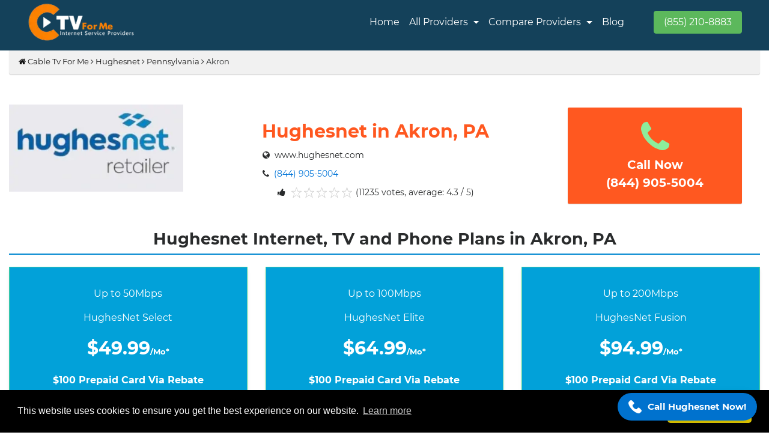

--- FILE ---
content_type: text/html; charset=UTF-8
request_url: https://www.ctvforme.com/hughesnet/akron/pa/
body_size: 13827
content:
<!DOCTYPE html>
<html lang="en-US">


<head>
        <meta charset="UTF-8">
    <title>HughesNet  Akron, PA -Fast Satellite Internet Service</title>
    <meta name="description" content="Experience blazing-fast satellite internet with HughesNet in Akron, PA. Reliable, high-speed connectivity for streaming, browsing, and more.">
            <meta name="keywords" content="HughesNet Akron,PA, Satellite Internet Akron,PA, High-Speed Internet Akron,HughesNet Service in  Akron,Akron HughesNet Providers">
        <meta name="author" content="CTVForMe">
    <meta name="viewport" content="width=device-width, initial-scale=1.0">
    <meta name="google-site-verification" content="Sz7phOIMYZalO9KaNoZ4NPMWnYqAu0hzoiIhRIBHUAs" />
    <meta name="msvalidate.01" content="FD2F2AD2732E80339266CB89611C431B" />
    <meta name="robots" content="max-image-preview:large">

    <meta name="robots" content="index, follow">


    <link rel="canonical" href="https://www.ctvforme.com/hughesnet/akron/pa/">

                                            
    <!-- HTML Meta Tags -->


    <!-- Facebook Meta Tags -->
    <meta property="og:url" content="https://www.ctvforme.com/hughesnet/akron/pa/">
    <meta property="og:type" content="website">
    <meta property="og:title" content="HughesNet  Akron, PA -Fast Satellite Internet Service">
    <meta property="og:description" content="Experience blazing-fast satellite internet with HughesNet in Akron, PA. Reliable, high-speed connectivity for streaming, browsing, and more.">
            <meta property="og:image" content="https://www.ctvforme.com/assets/images/brand/HughesNet.webp">

    


    <!-- Twitter Meta Tags -->
    <meta name="twitter:card" content="summary_large_image">
    <meta property="twitter:domain" content="ctvforme.com">
    <meta property="twitter:url" content="https://www.ctvforme.com/hughesnet/akron/pa/">
    <meta name="twitter:title" content="HughesNet  Akron, PA -Fast Satellite Internet Service">
    <meta name="twitter:description" content="Experience blazing-fast satellite internet with HughesNet in Akron, PA. Reliable, high-speed connectivity for streaming, browsing, and more.">
    <meta name="twitter:image" content="https://www.ctvforme.com/assets/images/ctv-logo.webp">
    <link rel="icon" href="https://www.ctvforme.com/assets/images/favicon.webp" sizes="16x16 32x32" type="image/png">
    <link rel="preload" as="style" onload="this.rel='stylesheet'" href="https://www.ctvforme.com/assets/css/fonts.css">
    <link href="https://www.ctvforme.com/assets/css/fonts.css" rel="stylesheet">
            <link rel="stylesheet" href="https://www.ctvforme.com/assets/css/bootstrap.min.css">
        <link rel="preload" as="style" onload="this.rel='stylesheet'" href="https://www.ctvforme.com/assets/css/bootstrap.min.css">
        <link rel="preload" as="style" onload="this.rel='stylesheet'" type="text/css" href="https://www.ctvforme.com/assets/css/map-style.css">
    <link rel="preload" as="style" onload="this.rel='stylesheet'" href="https://www.ctvforme.com/assets/css/style.css">
    <link rel="stylesheet" href="https://www.ctvforme.com/assets/css/style.css">
    <link rel="stylesheet" type="text/css" href="https://www.ctvforme.com/assets/css/map-style.css" />

</head>

<body>
    <header id="main-nav" class="main-nav">
        <nav class="navbar navbar-toggleable-md navbar-inverse bg-navbar">
            <div class="container">
                <button class="navbar-toggler navbar-toggler-right" type="button" data-toggle="collapse" data-target="#navbarSupportedContent" aria-controls="navbarSupportedContent" aria-expanded="false" aria-label="Toggle navigation">
                    <span class="navbar-toggler-icon"></span>
                </button>
                <a class="navbar-brand main-logo" href="https://www.ctvforme.com/">
                    <img src="https://www.ctvforme.com/assets/images/ctv-logo.webp" alt="CTV For Me" width="210" height="70" loading="lazy">
                </a>

                <div class="collapse navbar-collapse justify-content-end" id="navbarSupportedContent">
                    <ul class="navbar-nav main-navigation">
                        <li class="nav-item ">
                            <a style="color: white" class="nav-link" href="https://www.ctvforme.com/">Home</a>
                        </li>
                        <li class="nav-item dropdown">
                            <span style="color: white" class="nav-link dropdown-toggle" href="https://www.ctvforme.com/internet-service-providers/" id="navbarDropdownMenuLink">
                                All Providers
                            </span>

                            <div class="dropdown-menu dropdown-menu-right" aria-labelledby="navbarDropdownMenuLink">
                                <div class="dropdown-col" style="display: table-cell;padding: 0px 5px 0px 5px;">
                                    <p class=""><b>Internet Providers</b></p>
                                    <a class="dropdown-item" href="https://www.ctvforme.com/spectrum/">Spectrum</a>
                                    <a class="dropdown-item" href="https://www.ctvforme.com/centurylink/">Centurylink</a>
                                    <a class="dropdown-item" href="https://www.ctvforme.com/at-t/">AT&T</a>
                                    <a class="dropdown-item" href="https://www.ctvforme.com/hughesnet/">HughesNet</a>
                                    <a class="dropdown-item" href="https://www.ctvforme.com/xfinity-from-comcast/">Xfinity By Comcast</a>
                                    <a class="dropdown-item" href="https://www.ctvforme.com/verizon/">Verizon</a>
                                    <a class="dropdown-item" href="https://www.ctvforme.com/t-mobile/">T-Mobile</a>
                                    <a class="dropdown-item" href="https://www.ctvforme.com/breezeline/">Breezeline</a>
                                    <a href="https://www.ctvforme.com/internet-service-providers/" class="dropdown-item">All Provider</a>

                                </div>
                                <div class="dropdown-col" style="display: table-cell;padding: 0px 5px 0px 5px;">
                                    <p class="text-center"><b>Plans & Bundles</b></p>
                                    <a class="dropdown-item" href="https://www.ctvforme.com/spectrum-deals-promotions/">Spectrum Deals</a>
                                    <a class="dropdown-item" href="https://www.ctvforme.com/att-deals/">AT&T Deals</a>
                                    <a class="dropdown-item" href="https://www.ctvforme.com/xfinity-deals/">Xfinity Deals</a>
                                    <a class="dropdown-item" href="https://www.ctvforme.com/centurylink-internet-deals/">CenturyLink Deals</a>
                                    <a class="dropdown-item" href="https://www.ctvforme.com/cox-communications-deals/">Cox Deals</a>
                                    <a class="dropdown-item" href="https://www.ctvforme.com/hughesnet-deals/">HughesNet Deals</a>
                                    <a class="dropdown-item" href="https://www.ctvforme.com/frontier-deals/">Frontier Deals</a>
                                    <a class="dropdown-item" href="https://www.ctvforme.com/verizon-high-speed-internet-deals/">Verizon Deals</a>

                                </div>
                                <div class="dropdown-col" style="display: table-cell;padding: 0px 5px 0px 5px;">
                                    <p class="text-center" style="width: 120px;"><b>Connection Type</b></p>
                                    <a class="dropdown-item" href="https://www.ctvforme.com/fiber-internet/">Fiber</a>
                                    <a class="dropdown-item" href="https://www.ctvforme.com/fixed-wireless-internet-providers-in-the-usa/">Wireless</a>
                                    <a class="dropdown-item" href="https://www.ctvforme.com/cable-services-providers/">Cable</a>
                                    <a class="dropdown-item" href="https://www.ctvforme.com/dsl-internet-providers/">DSL</a>
                                    <a class="dropdown-item" href="https://www.ctvforme.com/satellite-internet/">Satellite</a>
                                    <a class="dropdown-item" href="https://www.ctvforme.com/5g-home-internet/">5G Home Internet</a>
                                    <a class="dropdown-item" href="https://www.ctvforme.com/rural-internet-provider/ ">Rural Internet Provider</a>
                                </div>
                            </div>
                        </li>
                        <li class="nav-item dropdown">
                            <span style="color: white" class="nav-link dropdown-toggle" href="#" id="navbarDropdownMenuLink">
                                <!-- <span style="color: white" class="nav-link dropdown-toggle" href="#" id="navbarDropdownMenuLink" aria-haspopup="true" aria-expanded="false"> -->
                                Compare Providers
                            </span>
                            <div class="dropdown-menu dropdown-menu-right" aria-labelledby="navbarDropdownMenuLink">
                                <a class="dropdown-item" href="https://www.ctvforme.com/isp-comparison/">ISP Comparison</a>
                                <!-- <a class="dropdown-item" href="https://www.ctvforme.com/centurylink/">Centurylink</a>                                  -->
                            </div>
                        </li>


                        <li class="nav-item">
                            <a style="color: white" href="https://www.ctvforme.com/blog/" class="nav-link">Blog</a>
                        </li>

                    </ul>
                </div>

                <div class="col-md-2 text-right">
                    <!-- <button id="headercall" class="btn btn-success p-3" style="background-color: #00cc66;border-color: #00cc66;"> -->
                    <a href="tel:+18552108883" class="btn btn-success text-white">(855) 210-8883</a>
                    <!-- </button> -->
                    </span>
                </div>
            </div>
        </nav>
    </header>
    <style>
        .dropdown-menu {
            margin: 1.6rem 0 0;
            padding: 18px;
            font-size: 15px;
            border-radius: 0.25rem 0.25rem 20px 20px;
        }

        .dropdown-menu::after {
            border-left: 9px solid rgba(0, 0, 0, 0) !important;
            border-right: 9px solid rgba(0, 0, 0, 0) !important;
            content: "" !important;
            display: inline-block !important;
            right: 10px !important;
            position: absolute !important;
            top: -7px;
        }

       
    </style>

<div class="container">
    <div class="breadcrumb"><a href="https://www.ctvforme.com"><i class="fa fa-home"></i>&nbsp;Cable Tv For Me</a>&nbsp;<i class="fa fa-angle-right"></i>&nbsp;<a href="https://www.ctvforme.com/hughesnet">Hughesnet</a>&nbsp;<i class="fa fa-angle-right"></i>&nbsp;<a href="https://www.ctvforme.com/hughesnet/pa/">Pennsylvania</a>&nbsp;<i class="fa fa-angle-right"></i>&nbsp;Akron</div>    <script type="application/ld+json">{
    "@context": "https://schema.org",
    "@type": "BreadcrumbList",
    "itemListElement": [
        {
            "@type": "ListItem",
            "position": 1,
            "name": "Home",
            "item": "https://www.ctvforme.com/"
        },
        {
            "@type": "ListItem",
            "position": 2,
            "name": "Hughesnet",
            "item": "https://www.ctvforme.com/hughesnet/"
        },
        {
            "@type": "ListItem",
            "position": 3,
            "name": "Pennsylvania",
            "item": "https://www.ctvforme.com/hughesnet/pa/"
        },
        {
            "@type": "ListItem",
            "position": 4,
            "name": "Akron",
            "item": "https://www.ctvforme.com/hughesnet/akron/pa/"
        }
    ]
}</script>
    <section class="content">
        <div class="row">
            <div class="col-md-12">
                            <div class="row">
                <div class="col-md-3">
                    <div class="brand-image"><img src="https://www.ctvforme.com/assets/images/brand/HughesNet.webp"
                            alt="Spectrum"></div>
                </div>
                <div class="col-md-6 row text-center">

                    <div class="col-md-12" style="margin-top: 28px;">
                        <div class="brand-title" style="color:#FF5820">
                            <h1>Hughesnet in Akron, PA</h1>
                        </div>
                        <div class="text-left brand-title-rating">
                            <div class="brand-site">
                                <i class="fa fa-globe"></i>&nbsp; www.hughesnet.com
                            </div>
                            <div class="brand-site">
                                <i class="fa fa-phone"></i>&nbsp;<a href="tel:+18449055004"> (844) 905-5004</a>
                            </div>
                        </div>

                        <div class="brand-ratings">
                            <i class="fa fa-thumbs-up"></i>&nbsp;
                            <span class="starRating">
                                <input id="rating5" type="radio" name="rating" value="5">
                                <label for="rating5">5</label>
                                <input id="rating4" type="radio" name="rating" value="4" checked="checked">
                                <label for="rating4">4</label>
                                <input id="rating3" type="radio" name="rating" value="3">
                                <label for="rating3">3</label>
                                <input id="rating2" type="radio" name="rating" value="2">
                                <label for="rating2">2</label>
                                <input id="rating1" type="radio" name="rating" value="1">
                                <label for="rating1">1</label>
                            </span>
                            <span class="average">(11235 votes, average: 4.3 / 5)</span>
                            <span class="votes" id="votes">(1449 votes, average: 4.3 / 5)</span>
                        </div>
                    </div>
                </div>
                <div class="col-md-3">
                    <div class="call-btn-2" style="background: #FF5820;">
                        <a href="tel:+18449055004">
                            <i class="fa fa-phone fa-3x"></i><br>
                            Call Now<br>(844) 905-5004</a>
                    </div>
                </div>
            </div>

            <br>
            <div class="row state-title">
                <h2>Hughesnet Internet, TV and Phone Plans in Akron,
                    PA</h2>
            </div>
            <div class="row">
                <div class="col-md-4 col-sm-12 col-12">
                    <div class="plan-box text-white" style="background: #02a1d9;">
                        <p class="text-center text-white">Up to 50Mbps</p>
                        <p class="h4-css text-center text-white">HughesNet Select</p>
                        <span><b class="f-30">$49.99</b><b>/Mo*</b></span><br>
                        <p class="text-white text-center"><b>$100 Prepaid Card Via Rebate</b></p>

                        <ul class="ul-loc">
                            <li><i class="fa fa-check-circle" style="color:#f6fcff;"
                                    aria-hidden="true"></i>Connection: Satellite</li>
                            <li><i class="fa fa-check-circle" style="color:#f6fcff;" aria-hidden="true"></i>Contract
                                Term: 2 years</li>
                            <li><i class="fa fa-check-circle" style="color:#f6fcff;" aria-hidden="true"></i>Modem:
                                $14.99/mo</li>
                            <li><i class="fa fa-check-circle" style="color:#f6fcff;" aria-hidden="true"></i>Priority
                                Data: 100 GB</li>
                        </ul>
                        <div>
                            <a href="tel:+18449055004" class="btn btn-success mt-4">
                                <b>Call Now :</b>(844) 905-5004</a>
                        </div>
                    </div>
                </div>
                <div class="col-md-4 col-sm-12 col-12">
                    <div class="plan-box text-white" style="background: #02a1d9;">

                        <p class="text-center text-white">Up to 100Mbps</p>
                        <p class="h4-css text-center text-white">HughesNet Elite</p>
                        <span><b class="f-30">$64.99</b><b>/Mo*</b></span><br>
                        <p class="text-white text-center"><b>$100 Prepaid Card Via Rebate</b></p>
                        <ul class="ul-loc">
                            <li><i class="fa fa-check-circle" style="color:#f6fcff;"
                                    aria-hidden="true"></i>Connection: Satellite</li>
                            <li><i class="fa fa-check-circle" style="color:#f6fcff;" aria-hidden="true"></i>Contract
                                Term: 2 years</li>
                            <li><i class="fa fa-check-circle" style="color:#f6fcff;" aria-hidden="true"></i>Modem:
                                $14.99/mo</li>
                            <li><i class="fa fa-check-circle" style="color:#f6fcff;" aria-hidden="true"></i>Priority
                                Data: 200 GB</li>

                        </ul>
                        <div>
                            <a href="tel:+18449055004" class="btn btn-success mt-4">
                                <b>Call Now :</b> (844)905-5004</a>
                        </div>
                    </div>
                </div>
                <div class="col-md-4 col-sm-12 col-12">
                    <div class="plan-box text-white" style="background: #02a1d9;">
                        <p class="text-center text-white">Up to 200Mbps</p>

                        <p class="h4-css text-center text-white">HughesNet Fusion</p>
                        <span><b class="f-30">$94.99</b><b>/Mo*</b></span><br>
                        <p class="text-white text-center"><b>$100 Prepaid Card Via Rebate</b></p>
                        <ul class="ul-loc">
                            <li><i class="fa fa-check-circle" style="color:#f6fcff;"
                                    aria-hidden="true"></i>Connection: Satellite / Wireless</li>
                            <li><i class="fa fa-check-circle" style="color:#f6fcff;" aria-hidden="true"></i>Contract
                                Term: 2 years</li>
                            <li><i class="fa fa-check-circle" style="color:#f6fcff;" aria-hidden="true"></i>Modem:
                                $19.99/mo</li>
                            <li><i class="fa fa-check-circle" style="color:#f6fcff;" aria-hidden="true"></i>Priority
                                Data: 200 GB</li>
                        </ul>
                        <div>

                            <a href="tel:+18449055004" class="btn btn-success mt-4">
                                <b>Call Now :</b> (844)905-5004</a>
                        </div>
                    </div>
                </div>
            </div>


            <div class="row state-title pt-3">
                <h2>Hughesnet Satellite Internet Services in Akron,
                    PA</h2>
            </div>
            
                <p class="text-justify">
                    For residents in Akron who want dependable and quick internet access,
                    Hughesnet Satellite Internet Services is a fantastic choice. Customers may benefit from the ease of
                    high-speed internet with Hughesnet without the need for cords or wires.<a
                        href="https://www.ctvforme.com/hughesnet/"><b>Hughesnet satellite internet</b></a> gives
                    customers in Akron access to the internet almost anywhere they go, with
                    speeds up to 25 Mbps and data plans customized to meet their specific requirements. For residents in
                    Akron, Hughesnet Satellite Internet Services is an excellent option because
                    of its features, which include free installation, round-the-clock customer service, and built-in
                    Wi-Fi.
                </p>
            
            <section class="call-now full-width-div" id="click2call" style="background:#FF5820">
                <div class="container">
                    <h3 style="font-size: 2.5rem !important;">
                        <a href="tel:+18449055004" style="margin-top: 18px;color:white">
                            <b>Call now to speak with a HughesNet expert </b> &nbsp;&nbsp;&nbsp;&nbsp;</a><a
                            href="tel:+18449055004" class="btn btn-success btn-lg">(844) 905-5004</a>
                    </h3>
                </div>
            </section>
            <br>
            <div class="row text-center">
                <div class="col-md-12">
                    <div class="state-title text-center">
                        <h3>Get Affordable Internet and TV in Your Area in 3 Easy Steps</h3>
                    </div>
                </div>
                <div class="col-md-4 text-center">
                    <!-- <h3 style="font-size: 25px;">Spectrum Packages</h3> -->
                    <img style="width: 344px!important;" class="img-fluid"
                        src="https://www.ctvforme.com/assets/images/Enter-Your-ZIP.webp" alt="Enter Your ZIP"
                        srcset="">
                    <!-- <div class="" style="background: #0288d1;height: 161px;"></div>    -->
                    <br><br><b style="font-size: 18px;">1. Enter Your ZIP</b>
                </div>
                <div class="col-md-4">
                    <!-- <h3 style="font-size: 25px;">Spectrum TV®</h3> -->
                    <img style="width: 344px!important;" class="img-fluid"
                        src="https://www.ctvforme.com/assets/images/Choose-a-Package.webp" alt="Choose a Package"
                        srcset="">
                    <br><br><b style="font-size: 18px;">2. Choose a Package</b>
                </div>
                <div class="col-md-4">
                    <!-- <h3 style="font-size: 25px;">Spectrum Internet®</h3> -->
                    <img style="width: 344px!important;" class="img-fluid"
                        src="https://www.ctvforme.com/assets/images/Give-Us-a-Call.webp" alt="Give Us a Call"
                        srcset="">
                    <br><br><b style="font-size: 18px;">3. Give Us a Call</b>
                </div>


                <div class="col-md-12"><br><br><br>
                    <h2>Get Fast Hughesnet Internet Order Now!</h2>
                    <a href="tel:+18449055004" class="callnow" style="margin-top: 18px;">
                        <b>Call Now :</b> (844) 905-5004</a>
                </div>

            </div>
            <br>

            <div class="row text-center">
                <div class="col-md-12">
                    <div class="state-title">
                        <h4 style="font-size: 25px!important;">HughesNet Satellite Internet in
                            Akron, PA</h4>
                    </div>
                </div>
                <div class="col-md-6">
                    <img src="https://www.ctvforme.com/assets/images/HughesNet-Internet.webp" class="img-fluid"
                        alt="HughesNet Internet" title="HughesNet Internet" srcset="">
                </div>
                <div class="col-md-6" style="margin-top:0px;">
                                            <p class="text-justify">
                            HughesNet Satellite Internet is available to give dependable and quick internet access if
                            you reside in Akron, PA. You can take
                            advantage of the portability of high-speed satellite internet access from any location in
                            Akron, PA with HughesNet Satellite
                            Internet. HughesNet offers a wide choice of services that can satisfy all of your internet
                            demands thanks to its cutting-edge technology. For your home or company, HughesNet offers
                            the ideal answer, whether it's for playing online games or streaming movies. HughesNet is
                            the best option for anyone searching for a dependable and reasonably priced satellite
                            internet provider in Akron, PA because
                            of its low pricing and round-the-clock customer support.
                        </p>
                    
                    <h3 class="text-left" style="font-size: 20px;">Contact Us Now for the Best Offers</h3>
                    <div class="text-left">
                        <a href="tel:+18449055004" class="callnow" style="margin-top: 18px;">
                            <b>Call Now :</b> (844) 905-5004</a>
                    </div>
                </div>
            </div>
            <br>
            <div class="row text-center">
                <div class="col-md-12">
                    <div class="state-title">
                        <h4 style="font-size: 25px!important;">HughesNet Satellite TV in
                            Akron, PA</h4>
                    </div>
                </div>

                <div class="col-md-6" style="margin-top:0px;">
                                            <p class="text-justify">
                            HughesNet Satellite TV is the ideal choice for your home or business entertainment needs if
                            you reside in Akron, PA. You may watch
                            all of your favorite TV episodes and movies without any lagging or buffering when you have
                            HughesNet Satellite TV. Additionally, you may find something to watch for any member of your
                            family thanks to their extensive channel selection. HughesNet provides something for
                            everyone, whether it's sports, news, or even kid-friendly content. You may also be confident
                            that HughesNet will provide you with a great experience because of their simple installation
                            process and round-the-clock customer service team. Thus, don't hesitate—order
                            Akron, PA's greatest satellite TV right
                            now!


                        </p>
                    
                    <h3 class="text-left" style="font-size: 20px;">Obtain a free consultation right now.</h3>
                    <div class="text-left">
                        <a href="tel:+18449055004" class="callnow" style="margin-top: 18px;">
                            <b>Call Now :</b> (844) 905-5004</a>
                    </div>
                </div>

                <div class="col-md-6">
                    <img src="https://www.ctvforme.com/assets/images/Best-HughesNet-Cable-TV-Packages.webp"
                        class="img-fluid" alt="Best HughesNet Cable TV Packages"
                        title="Best HughesNet Cable TV Packages" srcset="">
                </div>
            </div>
            <br>
            <div class="row text-center">
                <div class="col-md-12">
                    <div class="state-title">
                        <h4 style="font-size: 25px!important;">Best HughesNet Phone Service in
                            Akron, PA</h4>
                    </div>
                </div>
                <div class="col-md-6">
                    <img src="https://www.ctvforme.com/assets/images/HughesNet-Voice1.webp" class="img-fluid"
                        alt="HughesNet Voice" title="HughesNet Voice" srcset="">
                </div>
                <div class="col-md-6" style="margin-top: 15px;">
                                            <p class="text-justify">
                            For Akron, PA residents searching for a
                            dependable and reasonably priced home phone connection, HughesNet Voice is the ideal option.
                            In addition to additional services like call waiting, caller ID, voicemail, and more,
                            HughesNet audio service offers users quick and dependable audio communication. In order to
                            keep in touch with loved ones no matter where they may be, HughesNet Voice also provides
                            unlimited nationwide calling. You can have crystal-clear talks with HughesNet Voice in
                            Akron, PA, without having to worry
                            about missed calls or bad service.
                        </p>
                    
                    <h3 class="text-left" style="font-size: 20px;">Contact Us Now for the Best Phone Deals!</h3>
                    <div class="text-left">
                        <a href="tel:+18449055004" class="callnow" style="margin-top: 18px;">
                            <b>Call Now :</b> (844) 905-5004</a>
                    </div>
                </div>
            </div>
            <br>
            <div class="row text-center">
                <div class="col-md-12" style="overflow-x:auto;">
                    <div class="state-title">
                        <h5>Hughesnet voice and internet bundles Akron,
                            PA</h5>
                    </div>
                    <table class="table table-striped">
                        <tr>
                            <th style="text-align: center;font-size:18px;"><b>Package</b></th>
                            <th style="text-align: center;font-size:18px;"><b>Price</b></th>
                            <th style="text-align: center;font-size:18px;"><b>Minutes</b></th>
                            <th style="text-align: center;font-size:18px;"><b>Buy now</b></th>
                        </tr>
                        <tr style="font-size: 16px;">
                            <td>Home Voice</td>
                            <td>$9.95/mo.</td>
                            <td>Unlimited calls to US and Canada</td>
                            <td><a href="tel:+18449055004"><b>(844) 905-5004</b></a></td>
                        </tr>
                        <tr style="font-size: 16px;">
                            <td>International 200 (add-on)</td>
                            <td>$9.95/mo.</td>
                            <td>200 min. to 60 countries</td>
                            <td><a href="tel:+18449055004"><b>(844) 905-5004</b></a></td>
                        </tr>
                        <tr style="font-size: 16px;">
                            <td>International Unlimited (add-on)</td>
                            <td>$22.95/mo.</td>
                            <td>Unlimited calls to 60 countries</td>
                            <td><a href="tel:+18449055004"><b>(844) 905-5004</b></a></td>
                        </tr>
                    </table>
                </div>
            </div>

            <section class="call-now full-width-div" id="click2call" style="background:#FF5820">
                <div class="container">
                    <h5 style="font-size: 2.5rem !important;">
                        <a href="tel:+18449055004" style="margin-top: 18px;color:white">
                            <b>Ready to HughesNet perfect plan?</b> &nbsp;&nbsp;&nbsp;&nbsp;</a><a
                            href="tel:+18449055004" class="btn btn-success btn-lg">(844) 905-5004</a>
                    </h5>
                </div>
            </section>
            <br>
<script type="application/ld+json">
{
  "@context": "https://schema.org",
  "@type": "LocalBusiness",
  "name": "Hughesnet",
  "image": "https://www.ctvforme.com/assets/images/brand/HughesNet.webp",
  "url": "https://www.hughesnet.com/",
  "telephone": "(844) 905-5004",
  "address": {
    "@type": "PostalAddress",
    "addressLocality": "Akron",
    "addressRegion": "PA",
    "addressCountry": "US"
  },
  "priceRange": "$$",
  "areaServed": {
    "@type": "Place",
    "name": "Akron, PA"
  },
  "aggregateRating": {
    "@type": "AggregateRating",
    "ratingValue": "4.7",
    "reviewCount": "1002"
  },
  "sameAs": [
    "https://www.facebook.com/ctvforme"
  ]
}
</script>
<script type="application/ld+json">
{
  "@context": "http://schema.org",
  "@type": "City",
  "name": "Akron",
  "containedIn": {
    "@type": "State",
    "name": "PA",
    "url": "https://www.ctvforme.com/internet-service-providers/{{ state_code_lower }}/"
  },
  "url": "{{ page_url }}"
}
</script>
<script type="application/ld+json">
{
  "@context": "http://schema.org/",
  "@type": "Product",
  "name": "HughesNet Select",
  "description": "The HughesNet Select plan offers satellite internet with up to 50 Mbps download and 5 Mbps upload, tailored for light-use households in rural or underserved areas. It includes 100 GB of high‑speed Priority Data, then shifts to unlimited Standard Data at reduced speeds. Your package features Wi‑Fi 6 modem, professional installation, and a 24‑month price-lock guarantee, typically around $49.99/month introductory rate (rising afterward) with eligible ACH savings. Ideal for email, web browsing, and casual streaming—but best avoided for continuous HD streaming or heavy gaming.",
  "brand": {
    "@type": "Brand",
    "name": "HughesNet"
  },
  "image": "https://www.ctvforme.com/assets/images/brand/HughesNet.webp",
  "offers": {
    "@type": "Offer",
    "priceCurrency": "USD",
    "price": "49.99",
    "priceValidUntil": "2025-12-31",
    "itemCondition": "http://schema.org/NewCondition",
    "availability": "http://schema.org/InStock",
    "seller": {
      "@type": "Organization",
      "name": "CTVforme"
    }
}
}
</script>
<script type="application/ld+json">
{
  "@context": "http://schema.org/",
  "@type": "Product",
  "name": "HughesNet Elite",
  "description": "HughesNet’s Elite satellite plan delivers up to 100 Mbps download (5 Mbps upload) and includes 200 GB of Priority Data before switching to unlimited, slower Standard Data. It features a Wi‑Fi 6 modem, free professional installation, and a 24‑month price-lock guarantee. Introductory pricing starts around $64.99–$69.99/month for the first year, then increases to about $94.99 – $89.99/month. Ideal for HD streaming, video calls, and light gaming, though some report real-world throttling after the cap.",
  "brand": {
    "@type": "Brand",
    "name": "HughesNet"
  },
  "image": "https://www.ctvforme.com/assets/img/xfinity-logo.png",
  "offers": {
    "@type": "Offer",
    "priceCurrency": "USD",
    "price": "64.99",
    "priceValidUntil": "2025-12-31",
    "itemCondition": "http://schema.org/NewCondition",
    "availability": "http://schema.org/InStock",
    "seller": {
      "@type": "Organization",
      "name": "CTVforme"
    }
}
}
</script>
<script type="application/ld+json">
{
  "@context": "http://schema.org/",
  "@type": "Product",
  "name": "HughesNet Fusion",
  "description": "HughesNet Fusion merges satellite and wireless technologies, combining multipath connectivity for speeds up to 100 Mbps down, 200 GB monthly Priority Data, and unlimited Standard Data at slower speeds. It’s designed to reduce latency and improve responsiveness, making HD streaming, video calls, and even online gaming smoother than traditional satellite. Available in select areas, it includes a Wi‑Fi 6 modem, professional installation, and a two-year price-lock. While many users praise its gaming performance, some report limited upload speeds (~2 Mbps) and occasional reliability issues.",
  "brand": {
    "@type": "Brand",
    "name": "HughesNet"
  },
  "image": "https://www.ctvforme.com/assets/img/xfinity-logo.png",
  "offers": {
    "@type": "Offer",
    "priceCurrency": "USD",
    "price": "94.99",
    "priceValidUntil": "2025-12-31",
    "itemCondition": "http://schema.org/NewCondition",
    "availability": "http://schema.org/InStock",
    "seller": {
      "@type": "Organization",
      "name": "CTVforme"
    }
}
}
</script>
<!-- Sticky Call Button -->
<div class="sticky-call-button">
  <a href="tel:+18449055004" class="call-now-link">
    <img src="https://cdn-icons-png.flaticon.com/512/597/597177.png" alt="Call Icon" />
    <span>Call Hughesnet Now!</span>
  </a>
</div>

<style>
/* Base Styles */
.sticky-call-button {
  position: fixed;
  bottom: 20px;
  right: 20px;
  z-index: 99999;
  pointer-events: auto;
}

/* Call Button Styling */
.call-now-link {
  display: flex;
  align-items: center;
  background-color: #0072ce;
  color: #fff;
  padding: 12px 18px;
  border-radius: 30px;
  font-size: 15px;
  font-weight: 600;
  text-decoration: none;
  box-shadow: 0 6px 18px rgba(0, 0, 0, 0.2);
  transition: background-color 0.3s ease;
}

/* Icon Styling */
.call-now-link img {
  width: 22px;
  height: 22px;
  margin-right: 10px;
  filter: brightness(0) invert(1);
}

/* Hover effect */
.call-now-link:hover {
  background-color: #005a9e;
}

/* Mobile Fix */
@media screen and (max-width: 768px) {
  .sticky-call-button {
    bottom: 15px;
    right: 15px;
  }

  .call-now-link {
    font-size: 14px;
    padding: 10px 16px;
  }

  .call-now-link span {
    white-space: nowrap;
    overflow: hidden;
    text-overflow: ellipsis;
    max-width: 140px;
    display: inline-block;
  }
}
</style>



            <div class="row">
                <div class="col-md-12 text-left">
                    <h6 style="font-size: 28px !important;"><b>Frequently Asked Questions about Hughesnet</b></h6>
                </div>
                <div class="col-md-11 hugfaqque">
                    <b>What satellite does HughesNet use? </b>
                </div>
                <div class="col-md-11">
                    <p class="text-left">
                        HughesNet primarily provides internet services using satellites from the Jupiter and
                        EchoStar systems.
                    </p>
                </div>

                <div class="col-md-11 hugfaqque">
                    <b>Where is HughesNet located in
                        Akron,PA?</b>
                </div>
                <div class="col-md-11">
                    <p class="text-left">
                        In Akron,PA, HughesNet has services
                        available. You can visit HughesNet's website or get in touch with customer care if you have
                        any questions about installation or specific geographical information.
                    </p>
                </div>

                <div class="col-md-11 hugfaqque">
                    <b>Can HughesNet support online gaming?</b>
                </div>
                <div class="col-md-11">
                    <p class="text-left">
                        HughesNet can handle online gaming, but its performance can change based on things like
                        latency and network congestion. Compared to other internet connection types, gamers may
                        encounter higher latency, which could have an impact on gaming.
                    </p>
                </div>

                <div class="col-md-11 hugfaqque">
                    <b>How is HughesNet installed in
                        Akron,PA?</b>
                </div>
                <div class="col-md-11">
                    <p class="text-left">
                        Installing a HughesNet satellite dish usually entails putting a modem inside the building
                        and hanging the dish on the roof or an external wall. The satellite dish will be set up and
                        aligned by a qualified installer to guarantee the best possible signal reception.
                    </p>
                </div>
                <div class="col-md-11 hugfaqque">
                    <b>Where is HughesNet available in
                        Akron,PA?</b>
                </div>
                <div class="col-md-11">
                    <p class="text-left">
                        In Akron,PA, as well as several other
                        places around the country, HughesNet is accessible. Availability could change depending on
                        local coverage and a particular address.
                    </p>
                </div>
                <div class="col-md-11 hugfaqque">
                    <b>Why is HughesNet internet so slow?</b>
                </div>
                <div class="col-md-11">
                    <p class="text-left">
                        HughesNet users may experience poor internet speeds for a number of reasons, such as network
                        congestion, weather that interferes with satellite signal strength, and excessive data usage
                        that triggers speed restriction.
                    </p>
                </div>
                <div class="col-md-11 hugfaqque">
                    <b>Are HughesNet and Viasat the same company?</b>
                </div>
                <div class="col-md-11">
                    <p class="text-left">
                        No, Viasat and HughesNet are not the same business. They compete in the same market as
                        different satellite internet service providers.
                    </p>
                </div>
                <div class="col-md-11 hugfaqque">
                    <b>Can HughesNet use a DirecTV dish?</b>
                </div>
                <div class="col-md-11">
                    <p class="text-left">
                        No, HughesNet needs a different kind of satellite dish than DirecTV in order to provide
                        internet access. It is not possible to use HughesNet service with a DirecTV dish.
                    </p>
                </div>
                <div class="col-md-11 hugfaqque">
                    <b>Does HughesNet support WiFi calling?</b>
                </div>
                <div class="col-md-11">
                    <p class="text-left">
                        Yes, HughesNet offers WiFi calling, enabling consumers to utilize compatible devices and
                        apps to make and receive calls over a WiFi connection. However, network stability and
                        internet speeds may have an impact on the quality of WiFi calling.
                    </p>
                </div>

            </div>

            <script type="application/ld+json">
                {
                    "@context": "https://schema.org",
                    "@type": "FAQPage",
                    "mainEntity": [{
                        "@type": "Question",
                        "name": "Hughesnet internet is available in Akron?",
                        "acceptedAnswer": {
                            "@type": "Answer",
                            "text": "Yes, Hughesnet internet is available in Akron and around the globe."
                        }
                    }, {
                        "@type": "Question",
                        "name": "How fast is HughesNet internet in Akron?",
                        "acceptedAnswer": {
                            "@type": "Answer",
                            "text": "HughesNet internet provides lightning-fast download speeds of up to 25 Mbps - perfect for a smooth online experience!"
                        }
                    }, {
                        "@type": "Question",
                        "name": "How much does HughesNet cost a month?",
                        "acceptedAnswer": {
                            "@type": "Answer",
                            "text": "HughesNet offers an array of high-speed internet packages for your online needs; you can get up to 100 GBs of data at rapid speeds, starting from just $64.99 a month!"
                        }
                    }, {
                        "@type": "Question",
                        "name": "Does HughesNet have unlimited Wi-Fi?",
                        "acceptedAnswer": {
                            "@type": "Answer",
                            "text": "With HughesNet Internet, your speeds will remain fast and unlimited - until you reach the data cap. Then prepare for a noticeable dip in speed!"
                        }
                    }]
                }
            </script>
        
                <div class="content-title">
                                    </div>
                <div class="content-main">
                    
                </div>

                </div>
            </div>
        </section>
    </div>


                                

    <section class="pt-4">
        <div class="container">
            <h4 class="text-center" style="font-size: 25px;"><b>Find Local Hughesnet Service Areas </b></h4>

            <div class="row pt-4">
                
                    <div class="col-md-3">
                        <ul>
                            
                                <li>
                                    <a class="news-item hidden" style="font-size: 15px;"
                                        href="https://www.ctvforme.com/hughesnet/aaronsburg/pa/">
                                        Hughesnet in Aaronsburg, PA                                    </a>
                                </li>
                            
                        </ul>
                    </div>
                    
                    <div class="col-md-3">
                        <ul>
                            
                                <li>
                                    <a class="news-item hidden" style="font-size: 15px;"
                                        href="https://www.ctvforme.com/hughesnet/abbottstown/pa/">
                                        Hughesnet in Abbottstown, PA                                    </a>
                                </li>
                            
                        </ul>
                    </div>
                    
                    <div class="col-md-3">
                        <ul>
                            
                                <li>
                                    <a class="news-item hidden" style="font-size: 15px;"
                                        href="https://www.ctvforme.com/hughesnet/abington/pa/">
                                        Hughesnet in Abington, PA                                    </a>
                                </li>
                            
                        </ul>
                    </div>
                    
                    <div class="col-md-3">
                        <ul>
                            
                                <li>
                                    <a class="news-item hidden" style="font-size: 15px;"
                                        href="https://www.ctvforme.com/hughesnet/acme/pa/">
                                        Hughesnet in Acme, PA                                    </a>
                                </li>
                            
                        </ul>
                    </div>
                                </div>
            <div class="row">
        
                    <div class="col-md-3">
                        <ul>
                            
                                <li>
                                    <a class="news-item hidden" style="font-size: 15px;"
                                        href="https://www.ctvforme.com/hughesnet/acosta/pa/">
                                        Hughesnet in Acosta, PA                                    </a>
                                </li>
                            
                        </ul>
                    </div>
                    
                    <div class="col-md-3">
                        <ul>
                            
                                <li>
                                    <a class="news-item hidden" style="font-size: 15px;"
                                        href="https://www.ctvforme.com/hughesnet/adah/pa/">
                                        Hughesnet in Adah, PA                                    </a>
                                </li>
                            
                        </ul>
                    </div>
                    
                    <div class="col-md-3">
                        <ul>
                            
                                <li>
                                    <a class="news-item hidden" style="font-size: 15px;"
                                        href="https://www.ctvforme.com/hughesnet/adamsburg/pa/">
                                        Hughesnet in Adamsburg, PA                                    </a>
                                </li>
                            
                        </ul>
                    </div>
                    
                    <div class="col-md-3">
                        <ul>
                            
                                <li>
                                    <a class="news-item hidden" style="font-size: 15px;"
                                        href="https://www.ctvforme.com/hughesnet/adamstown/pa/">
                                        Hughesnet in Adamstown, PA                                    </a>
                                </li>
                            
                        </ul>
                    </div>
                                </div>
            <div class="row">
        
                    <div class="col-md-3">
                        <ul>
                            
                                <li>
                                    <a class="news-item hidden" style="font-size: 15px;"
                                        href="https://www.ctvforme.com/hughesnet/adamsville/pa/">
                                        Hughesnet in Adamsville, PA                                    </a>
                                </li>
                            
                        </ul>
                    </div>
                    
                    <div class="col-md-3">
                        <ul>
                            
                                <li>
                                    <a class="news-item hidden" style="font-size: 15px;"
                                        href="https://www.ctvforme.com/hughesnet/addison/pa/">
                                        Hughesnet in Addison, PA                                    </a>
                                </li>
                            
                        </ul>
                    </div>
                    
                    <div class="col-md-3">
                        <ul>
                            
                                <li>
                                    <a class="news-item hidden" style="font-size: 15px;"
                                        href="https://www.ctvforme.com/hughesnet/adrian/pa/">
                                        Hughesnet in Adrian, PA                                    </a>
                                </li>
                            
                        </ul>
                    </div>
                    
                    <div class="col-md-3">
                        <ul>
                            
                                <li>
                                    <a class="news-item hidden" style="font-size: 15px;"
                                        href="https://www.ctvforme.com/hughesnet/airville/pa/">
                                        Hughesnet in Airville, PA                                    </a>
                                </li>
                            
                        </ul>
                    </div>
                                </div>
            <div class="row">
        
                    <div class="col-md-3">
                        <ul>
                            
                                <li>
                                    <a class="news-item hidden" style="font-size: 15px;"
                                        href="https://www.ctvforme.com/hughesnet/akron/pa/">
                                        Hughesnet in Akron, PA                                    </a>
                                </li>
                            
                        </ul>
                    </div>
                    
                    <div class="col-md-3">
                        <ul>
                            
                                <li>
                                    <a class="news-item hidden" style="font-size: 15px;"
                                        href="https://www.ctvforme.com/hughesnet/alba/pa/">
                                        Hughesnet in Alba, PA                                    </a>
                                </li>
                            
                        </ul>
                    </div>
                    
                    <div class="col-md-3">
                        <ul>
                            
                                <li>
                                    <a class="news-item hidden" style="font-size: 15px;"
                                        href="https://www.ctvforme.com/hughesnet/albion/pa/">
                                        Hughesnet in Albion, PA                                    </a>
                                </li>
                            
                        </ul>
                    </div>
                    
                    <div class="col-md-3">
                        <ul>
                            
                                <li>
                                    <a class="news-item hidden" style="font-size: 15px;"
                                        href="https://www.ctvforme.com/hughesnet/albrightsville/pa/">
                                        Hughesnet in Albrightsville, PA                                    </a>
                                </li>
                            
                        </ul>
                    </div>
                                </div>
            <div class="row">
        
                    <div class="col-md-3">
                        <ul>
                            
                                <li>
                                    <a class="news-item hidden" style="font-size: 15px;"
                                        href="https://www.ctvforme.com/hughesnet/alburtis/pa/">
                                        Hughesnet in Alburtis, PA                                    </a>
                                </li>
                            
                        </ul>
                    </div>
                    
                    <div class="col-md-3">
                        <ul>
                            
                                <li>
                                    <a class="news-item hidden" style="font-size: 15px;"
                                        href="https://www.ctvforme.com/hughesnet/aleppo/pa/">
                                        Hughesnet in Aleppo, PA                                    </a>
                                </li>
                            
                        </ul>
                    </div>
                    
                    <div class="col-md-3">
                        <ul>
                            
                                <li>
                                    <a class="news-item hidden" style="font-size: 15px;"
                                        href="https://www.ctvforme.com/hughesnet/alexandria/pa/">
                                        Hughesnet in Alexandria, PA                                    </a>
                                </li>
                            
                        </ul>
                    </div>
                    
                    <div class="col-md-3">
                        <ul>
                            
                                <li>
                                    <a class="news-item hidden" style="font-size: 15px;"
                                        href="https://www.ctvforme.com/hughesnet/aliquippa/pa/">
                                        Hughesnet in Aliquippa, PA                                    </a>
                                </li>
                            
                        </ul>
                    </div>
                                </div>
            <div class="row">
        
            </div>
            <div class="text-center">
                <a href="https://www.ctvforme.com/hughesnet/"
                    class="btn btn-primary">View All Locations</a>
            </div>
        </div>
        <br>
    </section>


    <script src="https://code.jquery.com/jquery-3.1.1.slim.min.js"></script>

    <script>
        $(document).ready(function() {
            document.getElementById("rating4").value = "4";
            $(".starRating").click(function() {
                $("span.votes").show();
            });
            $(".starRating").click(function() {
                $("span.average").hide();
            });
        });
    </script>

    <script>
        jQuery.event.special.touchstart = {
            setup: function(_, ns, handle) {
                this.addEventListener("touchstart", handle, {
                    passive: !ns.includes("noPreventDefault")
                });
            }
        };
        jQuery.event.special.touchmove = {
            setup: function(_, ns, handle) {
                this.addEventListener("touchmove", handle, {
                    passive: !ns.includes("noPreventDefault")
                });
            }
        };
        jQuery.event.special.wheel = {
            setup: function(_, ns, handle) {
                this.addEventListener("wheel", handle, {
                    passive: true
                });
            }
        };
        jQuery.event.special.mousewheel = {
            setup: function(_, ns, handle) {
                this.addEventListener("mousewheel", handle, {
                    passive: true
                });
            }
        };
    </script>


    <style>
        h1 {
            font-weight: 600;
        }

        h2 {
            font-weight: 600;
        }

        h3 {
            font-weight: 600;
        }

        h4 {
            font-weight: 600;
        }

        h5 {
            font-weight: 600;
        }

        h6 {
            font-weight: 600;
        }






        .plan-box-frontier {
            border-width: 2px;
            --border-opacity: 1;
            border: #4fa94f 1px solid;
            border-color: rgba(73, 213, 152, var(--border-opacity));
            padding: 1rem;
            padding-top: 2rem;
            display: flex;
            align-items: center;
            flex-direction: column;
            height: 535px !important;
            box-shadow: 0 4px 6px -1px rgb(0 0 0 / 10%), 0 2px 4px -1px rgb(0 0 0 / 6%);
            margin-left: auto;
            margin-right: auto;
            width: 100%;
        }

        html,
        body {
            max-width: 100%;
            overflow-x: hidden;
        }

        p {
            font-size: 16px;
            color: black;
            font-weight: 400;

        }

        .faqque {
            /* background: #0288d1; */
            background: #449D44;
            color: white;
            padding: 13px;
            margin: 13px;
            font-size: 15px;

        }

        .content-space {
            margin-top: 20px;
        }

        @media (min-width:300px) and (max-width:700px) {
            .content-space {
                margin-top: 10px;
            }

            .plan-box-frontier {
                border-width: 2px;
                --border-opacity: 1;
                border: #4fa94f 1px solid;
                border-color: rgba(73, 213, 152, var(--border-opacity));
                padding: 1rem;
                padding-top: 2rem;
                display: flex;
                align-items: center;
                flex-direction: column;
                height: auto !important;
                box-shadow: 0 4px 6px -1px rgb(0 0 0 / 10%), 0 2px 4px -1px rgb(0 0 0 / 6%);
                margin-left: auto;
                margin-right: auto;
                width: 100%;
            }
        }

        .nextlink {
            /* background: #0288d1; */
            background: #ffa000;
            color: black;
            padding: 13px;
            margin: 13px;
            font-size: 18px;
            font-weight: 300 !important;
        }

        .nextlink-btn {
            background: #ffa001 !important;
        }

        .faqquespe {
            background: #0288d1;
            color: white;
            padding: 13px;
            margin: 13px;
            font-size: 15px;
        }

        .hugfaqque {
            /* background: #0288d1; */
            background: #FF5820;
            color: white;
            padding: 13px;
            margin: 13px;
            font-size: 15px;
        }

        .xinfaqque {
            /* background: #0288d1; */
            background: #D0080F;
            color: white;
            padding: 13px;
            margin: 13px;
            font-size: 15px;
        }

        .windstreamfaqque {
            /* background: #0288d1; */
            background: #ef6724;
            color: white;
            padding: 13px;
            margin: 13px;
            font-size: 15px;
        }

        .attfaqque {
            background: #00A8E0;
            color: white;
            padding: 13px;
            margin: 13px;
            font-size: 15px;
        }

        .earthfaqque {
            background: #F78D1E;
            color: white;
            padding: 13px;
            margin: 13px;
            font-size: 15px;
        }

        .full-width-div {
            width: 100vw;
            position: relative;
            margin-left: -50vw;
            /* height: 100px; */
            margin-top: 30px;
            left: 50%;
        }

        .cox-plan-1 {
            height: 547px;
        }

        .cox-plan-button {
            margin-top: 65px;
        }

        .cox-plan-button1 {
            margin-top: 65px;
        }

        .cox-card {
            background: #02ACF4;
        }

        ul.text-left {
            font-size: 15px;
        }

        h2 {
            font-size: 27px !important;
        }

        h4 {
            font-size: 16px !important;
        }

        .call-btn-2 {
            background: #4fa94f;

        }

        .call-btn-2:hover {
            background: #4fa94f;
            transition-duration: 1s;
        }

        .centurylinkplan td {
            border: none
        }

        ul.tbl li {
            padding-bottom: 7px
        }

        .brand-title-rating {
            margin-left: 102px;
        }

        .fa-circle-icon {
            color: #5cb85c !important;
        }

        @media (min-width:1025px) {
            .centurylinkplan {
                display: inline-table;
            }
        }

        @media (min-width:300px) and (max-width:600px) {
            .callnow11 {
                font-size: 20px !important;
            }

            .brand-title-rating {
                margin-left: 0px;
            }

            .cox-plan-1 {
                height: auto;
            }

            .cox-plan-button {
                margin-top: auto;
            }

            .cox-plan-button1 {
                margin-top: auto;
            }
        }

        .btn-mediacom {
            margin-top: 127px;

        }

        @media (min-width:300px) and (max-width:600px) {
            .btn-mediacom {
                margin-top: 10px;
                display: contents;
            }
        }

        .faqbg {
            background: #DB292A;
            color: white;
            padding: 13px;
            margin: 13px;
            font-size: 15px;
        }

        .card {
            background: #1586CD;
        }

        .card1 {
            background: #C42128 !important;
        }

        .list-group {
            background: #1586CD;
        }

        .list-item {
            background: #1586CD;
        }

        .callnow11 {
            background-color: #5CB85C;
            -webkit-border-radius: 10px;
            border-radius: 8px;
            border: none;
            color: #fff;
            cursor: pointer;
            display: inline-block;
            font-size: 25px;
            padding: 5px 10px;
            text-align: center;
            text-decoration: none;
        }

        .callnowwow {
            font-size: 38px;
            background-color: #4DA74D !important;
            border-radius: 8px;
            padding: 5px 10px;
            color: #fff !important;
        }

        .callnowwow:hover {

            background-color: #C62328 !important;

            color: #fff !important;
        }

        .buttton a:hover {
            background-color: #5CB85C;
            color: black;
            text-decoration: none;
        }

        .butttonn a:hover {
            background-color: #FDC414;
            color: black;
            text-decoration: none;
        }

        .call-text {
            color: black;
        }

        .calll-now {
            font-size: 35px;
            background-color: #5cb85c;
            color: #fff;
        }

        .calll-now:hover {

            background-color: #C62328;

        }

        .calll-now1 {
            background-color: #5cb85c;
            color: #fff;
        }

        .calll-now1:hover {
            background-color: #FDC414;
            color: black !important;
        }

        .full-width-div1 {
            width: 100vw;
            position: relative;
            margin-left: -50vw;
            /* height: 100px; */
            margin-top: 0px;
            left: 50%;
        }

        .coll-att-sec {
            margin-top: 50px;
        }

        @media (min-width: 285px) and (max-width: 750px) {
            .plan-1 {
                padding-top: 8px;
            }

            .coll-att-sec {
                margin-top: 0px;
            }

            .col-md-4 {
                padding: 4px;
            }

            .mobv {
                padding: 10px;
            }
        }

        .btn-quantum {

            color: #fff;
            background-color: #4e3a90;
            border-color: #4e3a90;

        }

        .btn-quantum:hover {
            color: #fff !important;
        }

        .pull-left {
            font-size: 14px;
        }

        .pull-right {
            font-size: 14px;
        }

        .products-row {
            font-size: 14px;
        }

        .url-link {
            font-size: 14px;
        }

        .state-title {
            border-bottom: 2px solid #0288D1;
            margin: 10px 0px 20px 0px;
        }
        h4{
            font-size: 1.75rem !important;
            font-weight: 600 !important;
        }
    </style>  <footer class="main-footer">
  <div class="container">
    <div class="copyright">
      <div class="row">
        <div class="col-md-3 text-center" style="margin-bottom: 21px;">
          <img src="https://www.ctvforme.com/assets/images/ctv-logo.webp" alt="Ctv Logo" srcset="" width="210" height="70" loading="lazy">
          <br>
          <p class="text-white" style="font-size:20px;"><b>Follow Us</b></strong></p><br>
          <strong>
            <a class="fb" href="https://www.facebook.com/Ctvforme-512228772538611/?ref=pages_you_manage" target="_blank" alt="facebook" aria-label="facebook"><i class="fa fa-facebook"></i></a>
            <a class="twitter" href="https://twitter.com/ctvforme" target="_blank" alt="twitter" aria-label="twitter"><i class="fa fa-twitter"></i></a>
            <a class="gplus" href="https://www.pinterest.com/cabletvforme/_created/" target="_blank" alt="pinterest" aria-label="pinterest"><i class="fa fa-pinterest"></i></a>
            <a class="youtube" href="https://www.youtube.com/@Ctvforme" aria-label="youtube" target="_blank"><i class="fa fa-youtube-play"></i></a>
          </strong>

        </div>

        <div class="col-md-3">
          <p style="margin-left: 27px; color: white;font-size:20px;"><strong>Provider Coverage</p></strong>
          <ul class="footerlink">
            <li><a style="color: white;font-size:16px;" href="https://www.ctvforme.com/spectrum/">Spectrum</a></li>
            <li><a style="color: white;font-size:16px;" href="https://www.ctvforme.com/centurylink/">Centurylink</a></li>
            <li><a style="color: white;font-size:16px;" href="https://www.ctvforme.com/windstream/">Windstream</a></li>
            <li><a style="color: white;font-size:16px;" href="https://www.ctvforme.com/cox/">Cox</a></li>
            <li><a style="color: white;font-size:16px;" href="https://www.ctvforme.com/frontier/">Frontier</a></li>
            <li><a style="color: white;font-size:16px;" href="https://www.ctvforme.com/xfinity-from-comcast/">Xfinity By Comcast</a></li>
            <li><a style="color: white;font-size:16px;" href="https://www.ctvforme.com/mediacom/">Mediacom</a></li>
            <li><a style="color: white;font-size:16px;" href="https://www.ctvforme.com/earthlink/">Earthlink</a></li>
          </ul>


        </div>
        <div class="col-md-4">
          <p style="margin-left: 27px; color: white;font-size:20px;"><strong>City Internet Coverage </p></strong>
          <ul class="footerlink">
            <li><a style="color: white;font-size:16px;" href="https://www.ctvforme.com/internet-service-providers/los-angeles/ca/">Los Angeles Internet Providers</a></li>
            <li><a style="color: white;font-size:16px;" href="https://www.ctvforme.com/internet-service-providers/chicago/il/">Chicago Internet Providers</a></li>
            <li><a style="color: white;font-size:16px;" href="https://www.ctvforme.com/internet-service-providers/houston/tx/">Houston Internet Providers</a></li>
            <li><a style="color: white;font-size:16px;" href="https://www.ctvforme.com/internet-service-providers/dallas/tx/">Dallas Internet Providers</a></li>
            <li><a style="color: white;font-size:16px;" href="https://www.ctvforme.com/internet-service-providers/phoenix/az/">Phoenix Internet Providers</a></li>
            <li><a style="color: white;font-size:16px;" href="https://www.ctvforme.com/internet-service-providers/san-antonio/tx/">San Antonio Internet Providers</a></li>
            <li><a style="color: white;font-size:16px;" href="https://www.ctvforme.com/internet-service-providers/seattle/wa/">Seattle Internet Providers</a></li>
            <li><a style="color: white;font-size:16px;" href="https://www.ctvforme.com/internet-service-providers/san-francisco/ca/">San Francisco Internet Providers</a></li>
          </ul>

        </div>
        <div class="col-md-2">
          <p style="margin-left: 27px; color: white;font-size:20px;"><strong>Resources</p></strong>
          <ul class="footerlink">
            <li><a style="color: white;" href="https://www.ctvforme.com/">Home</a></li>
            <li><a style="color: white;" href="https://www.ctvforme.com/about-us/">About Us</a></li>
            <li><a style="color: white;" href="https://www.ctvforme.com/blog/">Blogs</a></li>
            <li><a style="color: white;" href="https://www.ctvforme.com/privacy-policy/">Privacy Policy</a></li>
            <li><a style="color: white;" href="https://www.ctvforme.com/terms-of-service/">Terms of Service</a></li>
            <li><a style="color: white;" href="https://www.ctvforme.com/faq/">FAQ</a></li>
            <li><a style="color: white;" href="https://www.ctvforme.com/sitemap.xml">Sitemap</a></li>
          </ul>
        </div>

      </div>
    </div>
    <p style="text-align: justify;color:white;font-size: 12px;" class="pt-2" id="smalltext">
    <b>Disclaimer:</b> CtvforMe is a website dedicated to independent reviews, availability comparisons, and research. We gather data from providers, public sources, and government databases to ensure you have access to the latest deals and accurate information.
      </p>
  </div>
  </div>
  </div>
  </div>
</footer>

<div class="container-fluid footer-copyright">
  <div class="text-center">
    <div class="copy">Copyright &copy; 2026 <a href="https://www.ctvforme.com/">CTVForMe</a> All Rights Reserved.</div>
  </div>
</div>
<!-- <script defer src="https://www.webforce.digital/analytics/pixel/H2prqPFfJBMcpgd7"></script> -->

<!-- <script src="https://www.ctvforme.com/assets/js/ctvhome-gif.js"></script> -->

<!-- Google Tag Manager -->
<script>
  (function(w, d, s, l, i) {
    w[l] = w[l] || [];
    w[l].push({
      'gtm.start': new Date().getTime(),
      event: 'gtm.js'
    });
    var f = d.getElementsByTagName(s)[0],
      j = d.createElement(s),
      dl = l != 'dataLayer' ? '&l=' + l : '';
    j.async = true;
    j.src =
      'https://www.googletagmanager.com/gtm.js?id=' + i + dl;
    f.parentNode.insertBefore(j, f);
  })(window, document, 'script', 'dataLayer', 'GTM-KDTKMCP');
</script>
<!-- End Google Tag Manager -->
<!-- Google tag (gtag.js) -->
<script async src="https://www.googletagmanager.com/gtag/js?id=G-L3KXYS290G"></script>
<script>
  window.dataLayer = window.dataLayer || [];

  function gtag() {
    dataLayer.push(arguments);
  }
  gtag('js', new Date());

  gtag('config', 'G-L3KXYS290G');
</script>

<script type="application/ld+json">
  {
    "@context": "http://schema.org",
    "@type": "Organization",
    "name": "CtvforME",
    "url": "https://www.ctvforme.com/",
    "aggregateRating": {
      "@type": "AggregateRating",
      "ratingValue": "4.3",
      "bestRating": "5",
      "reviewCount": "319225"
    },
    "sameAs": [
      "https://www.facebook.com/Ctvforme-512228772538611/",
      "https://in.pinterest.com/cabletvforme/",
      "https://twitter.com/ctvforme",
      "https://www.instagram.com/ctvforma/"
    ]
  }
</script>

<script type="text/javascript">
    (function(c,l,a,r,i,t,y){
        c[a]=c[a]||function(){(c[a].q=c[a].q||[]).push(arguments)};
        t=l.createElement(r);t.async=1;t.src="https://www.clarity.ms/tag/"+i;
        y=l.getElementsByTagName(r)[0];y.parentNode.insertBefore(t,y);
    })(window, document, "clarity", "script", "r4v0yyw504");
</script>

<!-- Default Statcounter code for ctvforme
https://www.ctvforme.com/ -->
<script type="text/javascript">
  var sc_project = 12521299;
  var sc_invisible = 1;
  var sc_security = "080fff34";
</script>
<script type="text/javascript" src="https://www.statcounter.com/counter/counter.js" async></script>
<noscript>
  <div class="statcounter"><a title="website
statistics" href="https://statcounter.com/" target="_blank"><img class="statcounter" src="https://c.statcounter.com/12521299/0/080fff34/1/" alt="website statistics" referrerPolicy="no-referrer-when-downgrade"></a></div>
</noscript>
<!-- End of Statcounter Code -->
<script src="https://www.ctvforme.com/assets/js//f8d66d1ee8.js"></script>
<script src="https://www.ctvforme.com/assets/js/jquery-3.1.1.slim.min.js"></script>
<script src="https://www.ctvforme.com/assets/js/tether.min.js"></script>
<script src="https://www.ctvforme.com/assets/js/bootstrap.min.js"></script>
<script>
  //Dropdown on Hover
  $('body').on('mouseenter mouseleave', '.dropdown', function(e) {
    var _d = $(e.target).closest('.dropdown');
    _d.addClass('show');
    setTimeout(function() {
      _d[_d.is(':hover') ? 'addClass' : 'removeClass']('show');
    }, 300);
  });
</script>
<link rel="stylesheet" type="text/css" href="//cdnjs.cloudflare.com/ajax/libs/cookieconsent2/3.1.0/cookieconsent.min.css" />
<script src="//cdnjs.cloudflare.com/ajax/libs/cookieconsent2/3.1.0/cookieconsent.min.js"></script>
<script>
  window.addEventListener("load", function() {
    window.cookieconsent.initialise({
      "palette": {
        "popup": {
          "background": "#000"
        },
        "button": {
          "background": "#f1d600"
        }
      },
      "theme": "classic",
      "content": {
        "href": ""
      }
    })
  });
</script>

<style>
  
  a.youtube {
    background: #FF0000;
    padding: 10px 10px 10px 10px;
    border-radius: 5px;
    color: white;
    text-align: center;
}
  #smalltext{
    margin-top: 0!important;
    margin-bottom: -1rem!important;
}
  ul.footerlink {
    color: white;
    font-size: 12px;
  }

  ul.footerlink a {
    font-size: 15px;
  }

  @media (max-width:480px) {
    .main-slider {
      background: #1A77A5 !important;
    }
  }
</style>
<script>
  var acc = document.getElementsByClassName("accordion");
  var i;

  for (i = 0; i < acc.length; i++) {
    acc[i].addEventListener("click", function() {
      this.classList.toggle("acc-active");
      var panel = this.nextElementSibling;
      if (panel.style.maxHeight) {
        panel.style.maxHeight = null;
      } else {
        panel.style.maxHeight = panel.scrollHeight + "px";
      }
    });
  }
</script>





<!-- <script>
  document.addEventListener("DOMContentLoaded", function() {
    var xhr = new XMLHttpRequest();
    xhr.open('GET', 'https://pro.ip-api.com/json/?key=GlzT6HcUh0PScIt&fields=status,message,country,countryCode,region,regionName,city,district,zip,timezone,proxy,hosting,mobile');
    xhr.responseType = 'json';
    xhr.send();
    xhr.onload = function() {
      if (xhr.status == 200) {
        if (!xhr.response.proxy && !xhr.response.hosting && xhr.response.countryCode !== "IN") {
          var links = document.querySelectorAll("[href^=tel]");
          for (var i = 0; i < links.length; i++) {
            if (i === 1) {
              links[i].href = "tel:(855) 210-8883";
              links[i].innerHTML = "Call (855) 210-8883";
            } else {
              links[i].href = "tel:(855) 210-8883";
              links[i].innerHTML = "(855) 210-8883";
            }
          }
        }
      }
    };
  });
</script> -->
</body>

</html>